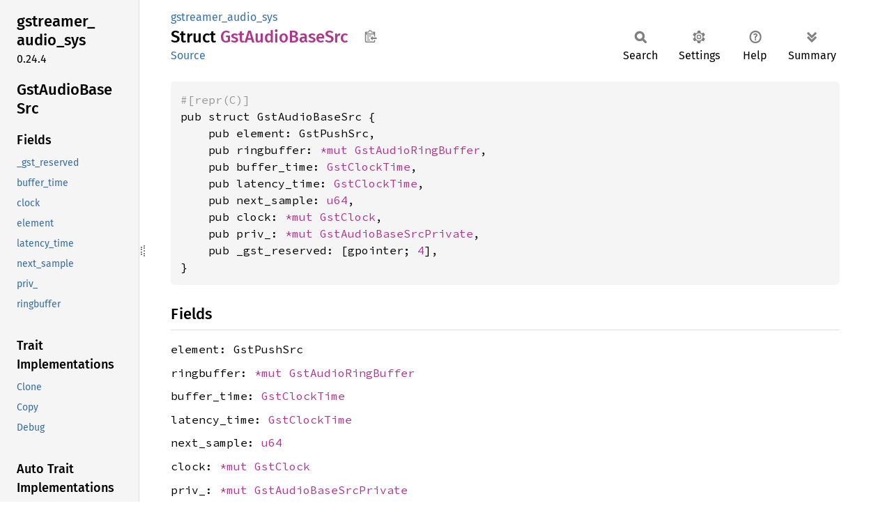

--- FILE ---
content_type: text/html; charset=utf-8
request_url: https://gstreamer.pages.freedesktop.org/gstreamer-rs/stable/latest/docs/gstreamer_audio_sys/struct.GstAudioBaseSrc.html
body_size: 5650
content:
<!DOCTYPE html><html lang="en"><head><meta charset="utf-8"><meta name="viewport" content="width=device-width, initial-scale=1.0"><meta name="generator" content="rustdoc"><meta name="description" content="API documentation for the Rust `GstAudioBaseSrc` struct in crate `gstreamer_audio_sys`."><title>GstAudioBaseSrc in gstreamer_audio_sys - Rust</title><script>if(window.location.protocol!=="file:")document.head.insertAdjacentHTML("beforeend","SourceSerif4-Regular-6b053e98.ttf.woff2,FiraSans-Italic-81dc35de.woff2,FiraSans-Regular-0fe48ade.woff2,FiraSans-MediumItalic-ccf7e434.woff2,FiraSans-Medium-e1aa3f0a.woff2,SourceCodePro-Regular-8badfe75.ttf.woff2,SourceCodePro-Semibold-aa29a496.ttf.woff2".split(",").map(f=>`<link rel="preload" as="font" type="font/woff2"href="../static.files/${f}">`).join(""))</script><link rel="stylesheet" href="../static.files/normalize-9960930a.css"><link rel="stylesheet" href="../static.files/rustdoc-ca0dd0c4.css"><meta name="rustdoc-vars" data-root-path="../" data-static-root-path="../static.files/" data-current-crate="gstreamer_audio_sys" data-themes="" data-resource-suffix="" data-rustdoc-version="1.94.0-nightly (f52090008 2025-12-10)" data-channel="nightly" data-search-js="search-9e2438ea.js" data-stringdex-js="stringdex-a3946164.js" data-settings-js="settings-c38705f0.js" ><script src="../static.files/storage-e2aeef58.js"></script><script defer src="sidebar-items.js"></script><script defer src="../static.files/main-a410ff4d.js"></script><noscript><link rel="stylesheet" href="../static.files/noscript-263c88ec.css"></noscript><link rel="alternate icon" type="image/png" href="../static.files/favicon-32x32-eab170b8.png"><link rel="icon" type="image/svg+xml" href="../static.files/favicon-044be391.svg"></head><body class="rustdoc struct"><!--[if lte IE 11]><div class="warning">This old browser is unsupported and will most likely display funky things.</div><![endif]-->
<script type="text/javascript">
    document.addEventListener("DOMContentLoaded", checkDocsLatestStable);

    function checkDocsLatestStable() {
        function popup(msg, url) { return `
            <style scoped="scoped">
                .popup {
                    max-width: 16em;
                    background-color: #fff;
                    position: fixed;
                    z-index: 1;
                    margin-left: auto;
                    bottom: 1em;
                    right: 1em;
                    border-radius: 5px;
                    box-shadow: 1px 1px 4px #777;
                }

                .popup a.version {
                    color: #e57300;
                    padding: 0.6em 1em;
                    display: block;
                }
                .popup a.version:hover {
                    color: #b25900;
                }

                .popup a.close {
                    color: white;
                    background: grey;
                    border-radius: 99px;
                    display: inline-block;
                    width: 19px;
                    line-height: 19px;
                    font-weight: bold;
                    text-align: center;
                    margin: 0.6em;
                    float: right;
                }
                .popup a.close:hover {
                    background: black;
                }
            </style>
            <section class="popup" id="gir_docs_popup">
                <a class="close" href="#" onclick="document.getElementById('gir_docs_popup').remove(); return false">×</a>
                <a class="version" href="https://gstreamer.pages.freedesktop.org/gstreamer-rs/stable/latest/docs">
                    ⚠ ${msg}
                </a>
            </section>
        ` };

        if ("0.24" == "main") {
            document.body.insertAdjacentHTML(
                'beforeend',
                popup("This is the development version. Go to latest stable version.", "stable/latest")
            );
        } else {
            fetch('https://gstreamer.pages.freedesktop.org/gstreamer-rs/LATEST_RELEASE_BRANCH')
                .then(response => response.text())
                .then(latest_branch => {
                    if (latest_branch.trim() != "0.24") {
                        document.body.insertAdjacentHTML(
                            'beforeend',
                            popup("This version is outdated. Go to latest version.", "stable/latest")
                        );
                    }
                });
        }
    }
</script>


<rustdoc-topbar><h2><a href="#">GstAudioBaseSrc</a></h2></rustdoc-topbar><nav class="sidebar"><div class="sidebar-crate"><h2><a href="../gstreamer_audio_sys/index.html">gstreamer_<wbr>audio_<wbr>sys</a><span class="version">0.24.4</span></h2></div><div class="sidebar-elems"><section id="rustdoc-toc"><h2 class="location"><a href="#">GstAudio<wbr>Base<wbr>Src</a></h2><h3><a href="#fields">Fields</a></h3><ul class="block structfield"><li><a href="#structfield._gst_reserved" title="_gst_reserved">_gst_reserved</a></li><li><a href="#structfield.buffer_time" title="buffer_time">buffer_time</a></li><li><a href="#structfield.clock" title="clock">clock</a></li><li><a href="#structfield.element" title="element">element</a></li><li><a href="#structfield.latency_time" title="latency_time">latency_time</a></li><li><a href="#structfield.next_sample" title="next_sample">next_sample</a></li><li><a href="#structfield.priv_" title="priv_">priv_</a></li><li><a href="#structfield.ringbuffer" title="ringbuffer">ringbuffer</a></li></ul><h3><a href="#trait-implementations">Trait Implementations</a></h3><ul class="block trait-implementation"><li><a href="#impl-Clone-for-GstAudioBaseSrc" title="Clone">Clone</a></li><li><a href="#impl-Copy-for-GstAudioBaseSrc" title="Copy">Copy</a></li><li><a href="#impl-Debug-for-GstAudioBaseSrc" title="Debug">Debug</a></li></ul><h3><a href="#synthetic-implementations">Auto Trait Implementations</a></h3><ul class="block synthetic-implementation"><li><a href="#impl-Send-for-GstAudioBaseSrc" title="!Send">!Send</a></li><li><a href="#impl-Sync-for-GstAudioBaseSrc" title="!Sync">!Sync</a></li><li><a href="#impl-Freeze-for-GstAudioBaseSrc" title="Freeze">Freeze</a></li><li><a href="#impl-RefUnwindSafe-for-GstAudioBaseSrc" title="RefUnwindSafe">RefUnwindSafe</a></li><li><a href="#impl-Unpin-for-GstAudioBaseSrc" title="Unpin">Unpin</a></li><li><a href="#impl-UnwindSafe-for-GstAudioBaseSrc" title="UnwindSafe">UnwindSafe</a></li></ul><h3><a href="#blanket-implementations">Blanket Implementations</a></h3><ul class="block blanket-implementation"><li><a href="#impl-Any-for-T" title="Any">Any</a></li><li><a href="#impl-Borrow%3CT%3E-for-T" title="Borrow&#60;T&#62;">Borrow&#60;T&#62;</a></li><li><a href="#impl-BorrowMut%3CT%3E-for-T" title="BorrowMut&#60;T&#62;">BorrowMut&#60;T&#62;</a></li><li><a href="#impl-CloneToUninit-for-T" title="CloneToUninit">CloneToUninit</a></li><li><a href="#impl-From%3CT%3E-for-T" title="From&#60;T&#62;">From&#60;T&#62;</a></li><li><a href="#impl-Into%3CU%3E-for-T" title="Into&#60;U&#62;">Into&#60;U&#62;</a></li><li><a href="#impl-ToOwned-for-T" title="ToOwned">ToOwned</a></li><li><a href="#impl-TryFrom%3CU%3E-for-T" title="TryFrom&#60;U&#62;">TryFrom&#60;U&#62;</a></li><li><a href="#impl-TryInto%3CU%3E-for-T" title="TryInto&#60;U&#62;">TryInto&#60;U&#62;</a></li></ul></section><div id="rustdoc-modnav"><h2 class="in-crate"><a href="index.html">In crate gstreamer_<wbr>audio_<wbr>sys</a></h2></div></div></nav><div class="sidebar-resizer" title="Drag to resize sidebar"></div><main><div class="width-limiter"><section id="main-content" class="content"><div class="main-heading"><div class="rustdoc-breadcrumbs"><a href="index.html">gstreamer_audio_sys</a></div><h1>Struct <span class="struct">GstAudio<wbr>Base<wbr>Src</span>&nbsp;<button id="copy-path" title="Copy item path to clipboard">Copy item path</button></h1><rustdoc-toolbar></rustdoc-toolbar><span class="sub-heading"><a class="src" href="../src/gstreamer_audio_sys/lib.rs.html#1319-1328">Source</a> </span></div><pre class="rust item-decl"><code><div class="code-attribute">#[repr(C)]</div>pub struct GstAudioBaseSrc {
    pub element: GstPushSrc,
    pub ringbuffer: <a class="primitive" href="https://doc.rust-lang.org/nightly/std/primitive.pointer.html">*mut </a><a class="struct" href="struct.GstAudioRingBuffer.html" title="struct gstreamer_audio_sys::GstAudioRingBuffer">GstAudioRingBuffer</a>,
    pub buffer_time: <a class="type" href="../gstreamer_sys/type.GstClockTime.html" title="type gstreamer_sys::GstClockTime">GstClockTime</a>,
    pub latency_time: <a class="type" href="../gstreamer_sys/type.GstClockTime.html" title="type gstreamer_sys::GstClockTime">GstClockTime</a>,
    pub next_sample: <a class="primitive" href="https://doc.rust-lang.org/nightly/std/primitive.u64.html">u64</a>,
    pub clock: <a class="primitive" href="https://doc.rust-lang.org/nightly/std/primitive.pointer.html">*mut </a><a class="struct" href="../gstreamer_sys/struct.GstClock.html" title="struct gstreamer_sys::GstClock">GstClock</a>,
    pub priv_: <a class="primitive" href="https://doc.rust-lang.org/nightly/std/primitive.pointer.html">*mut </a><a class="type" href="type.GstAudioBaseSrcPrivate.html" title="type gstreamer_audio_sys::GstAudioBaseSrcPrivate">GstAudioBaseSrcPrivate</a>,
    pub _gst_reserved: [gpointer; <a class="primitive" href="https://doc.rust-lang.org/nightly/std/primitive.array.html">4</a>],
}</code></pre><h2 id="fields" class="fields section-header">Fields<a href="#fields" class="anchor">§</a></h2><span id="structfield.element" class="structfield section-header"><a href="#structfield.element" class="anchor field">§</a><code>element: GstPushSrc</code></span><span id="structfield.ringbuffer" class="structfield section-header"><a href="#structfield.ringbuffer" class="anchor field">§</a><code>ringbuffer: <a class="primitive" href="https://doc.rust-lang.org/nightly/std/primitive.pointer.html">*mut </a><a class="struct" href="struct.GstAudioRingBuffer.html" title="struct gstreamer_audio_sys::GstAudioRingBuffer">GstAudioRingBuffer</a></code></span><span id="structfield.buffer_time" class="structfield section-header"><a href="#structfield.buffer_time" class="anchor field">§</a><code>buffer_time: <a class="type" href="../gstreamer_sys/type.GstClockTime.html" title="type gstreamer_sys::GstClockTime">GstClockTime</a></code></span><span id="structfield.latency_time" class="structfield section-header"><a href="#structfield.latency_time" class="anchor field">§</a><code>latency_time: <a class="type" href="../gstreamer_sys/type.GstClockTime.html" title="type gstreamer_sys::GstClockTime">GstClockTime</a></code></span><span id="structfield.next_sample" class="structfield section-header"><a href="#structfield.next_sample" class="anchor field">§</a><code>next_sample: <a class="primitive" href="https://doc.rust-lang.org/nightly/std/primitive.u64.html">u64</a></code></span><span id="structfield.clock" class="structfield section-header"><a href="#structfield.clock" class="anchor field">§</a><code>clock: <a class="primitive" href="https://doc.rust-lang.org/nightly/std/primitive.pointer.html">*mut </a><a class="struct" href="../gstreamer_sys/struct.GstClock.html" title="struct gstreamer_sys::GstClock">GstClock</a></code></span><span id="structfield.priv_" class="structfield section-header"><a href="#structfield.priv_" class="anchor field">§</a><code>priv_: <a class="primitive" href="https://doc.rust-lang.org/nightly/std/primitive.pointer.html">*mut </a><a class="type" href="type.GstAudioBaseSrcPrivate.html" title="type gstreamer_audio_sys::GstAudioBaseSrcPrivate">GstAudioBaseSrcPrivate</a></code></span><span id="structfield._gst_reserved" class="structfield section-header"><a href="#structfield._gst_reserved" class="anchor field">§</a><code>_gst_reserved: [gpointer; <a class="primitive" href="https://doc.rust-lang.org/nightly/std/primitive.array.html">4</a>]</code></span><h2 id="trait-implementations" class="section-header">Trait Implementations<a href="#trait-implementations" class="anchor">§</a></h2><div id="trait-implementations-list"><details class="toggle implementors-toggle" open><summary><section id="impl-Clone-for-GstAudioBaseSrc" class="impl"><a class="src rightside" href="../src/gstreamer_audio_sys/lib.rs.html#1317">Source</a><a href="#impl-Clone-for-GstAudioBaseSrc" class="anchor">§</a><h3 class="code-header">impl <a class="trait" href="https://doc.rust-lang.org/nightly/core/clone/trait.Clone.html" title="trait core::clone::Clone">Clone</a> for <a class="struct" href="struct.GstAudioBaseSrc.html" title="struct gstreamer_audio_sys::GstAudioBaseSrc">GstAudioBaseSrc</a></h3></section></summary><div class="impl-items"><details class="toggle method-toggle" open><summary><section id="method.clone" class="method trait-impl"><a class="src rightside" href="../src/gstreamer_audio_sys/lib.rs.html#1317">Source</a><a href="#method.clone" class="anchor">§</a><h4 class="code-header">fn <a href="https://doc.rust-lang.org/nightly/core/clone/trait.Clone.html#tymethod.clone" class="fn">clone</a>(&amp;self) -&gt; <a class="struct" href="struct.GstAudioBaseSrc.html" title="struct gstreamer_audio_sys::GstAudioBaseSrc">GstAudioBaseSrc</a></h4></section></summary><div class='docblock'>Returns a duplicate of the value. <a href="https://doc.rust-lang.org/nightly/core/clone/trait.Clone.html#tymethod.clone">Read more</a></div></details><details class="toggle method-toggle" open><summary><section id="method.clone_from" class="method trait-impl"><span class="rightside"><span class="since" title="Stable since Rust version 1.0.0">1.0.0</span> · <a class="src" href="https://doc.rust-lang.org/nightly/src/core/clone.rs.html#245-247">Source</a></span><a href="#method.clone_from" class="anchor">§</a><h4 class="code-header">fn <a href="https://doc.rust-lang.org/nightly/core/clone/trait.Clone.html#method.clone_from" class="fn">clone_from</a>(&amp;mut self, source: &amp;Self)</h4></section></summary><div class='docblock'>Performs copy-assignment from <code>source</code>. <a href="https://doc.rust-lang.org/nightly/core/clone/trait.Clone.html#method.clone_from">Read more</a></div></details></div></details><details class="toggle implementors-toggle" open><summary><section id="impl-Debug-for-GstAudioBaseSrc" class="impl"><a class="src rightside" href="../src/gstreamer_audio_sys/lib.rs.html#1330-1341">Source</a><a href="#impl-Debug-for-GstAudioBaseSrc" class="anchor">§</a><h3 class="code-header">impl <a class="trait" href="https://doc.rust-lang.org/nightly/core/fmt/trait.Debug.html" title="trait core::fmt::Debug">Debug</a> for <a class="struct" href="struct.GstAudioBaseSrc.html" title="struct gstreamer_audio_sys::GstAudioBaseSrc">GstAudioBaseSrc</a></h3></section></summary><div class="impl-items"><details class="toggle method-toggle" open><summary><section id="method.fmt" class="method trait-impl"><a class="src rightside" href="../src/gstreamer_audio_sys/lib.rs.html#1331-1340">Source</a><a href="#method.fmt" class="anchor">§</a><h4 class="code-header">fn <a href="https://doc.rust-lang.org/nightly/core/fmt/trait.Debug.html#tymethod.fmt" class="fn">fmt</a>(&amp;self, f: &amp;mut <a class="struct" href="https://doc.rust-lang.org/nightly/core/fmt/struct.Formatter.html" title="struct core::fmt::Formatter">Formatter</a>&lt;'_&gt;) -&gt; <a class="type" href="https://doc.rust-lang.org/nightly/core/fmt/type.Result.html" title="type core::fmt::Result">Result</a></h4></section></summary><div class='docblock'>Formats the value using the given formatter. <a href="https://doc.rust-lang.org/nightly/core/fmt/trait.Debug.html#tymethod.fmt">Read more</a></div></details></div></details><section id="impl-Copy-for-GstAudioBaseSrc" class="impl"><a class="src rightside" href="../src/gstreamer_audio_sys/lib.rs.html#1317">Source</a><a href="#impl-Copy-for-GstAudioBaseSrc" class="anchor">§</a><h3 class="code-header">impl <a class="trait" href="https://doc.rust-lang.org/nightly/core/marker/trait.Copy.html" title="trait core::marker::Copy">Copy</a> for <a class="struct" href="struct.GstAudioBaseSrc.html" title="struct gstreamer_audio_sys::GstAudioBaseSrc">GstAudioBaseSrc</a></h3></section></div><h2 id="synthetic-implementations" class="section-header">Auto Trait Implementations<a href="#synthetic-implementations" class="anchor">§</a></h2><div id="synthetic-implementations-list"><section id="impl-Freeze-for-GstAudioBaseSrc" class="impl"><a href="#impl-Freeze-for-GstAudioBaseSrc" class="anchor">§</a><h3 class="code-header">impl <a class="trait" href="https://doc.rust-lang.org/nightly/core/marker/trait.Freeze.html" title="trait core::marker::Freeze">Freeze</a> for <a class="struct" href="struct.GstAudioBaseSrc.html" title="struct gstreamer_audio_sys::GstAudioBaseSrc">GstAudioBaseSrc</a></h3></section><section id="impl-RefUnwindSafe-for-GstAudioBaseSrc" class="impl"><a href="#impl-RefUnwindSafe-for-GstAudioBaseSrc" class="anchor">§</a><h3 class="code-header">impl <a class="trait" href="https://doc.rust-lang.org/nightly/core/panic/unwind_safe/trait.RefUnwindSafe.html" title="trait core::panic::unwind_safe::RefUnwindSafe">RefUnwindSafe</a> for <a class="struct" href="struct.GstAudioBaseSrc.html" title="struct gstreamer_audio_sys::GstAudioBaseSrc">GstAudioBaseSrc</a></h3></section><section id="impl-Send-for-GstAudioBaseSrc" class="impl"><a href="#impl-Send-for-GstAudioBaseSrc" class="anchor">§</a><h3 class="code-header">impl !<a class="trait" href="https://doc.rust-lang.org/nightly/core/marker/trait.Send.html" title="trait core::marker::Send">Send</a> for <a class="struct" href="struct.GstAudioBaseSrc.html" title="struct gstreamer_audio_sys::GstAudioBaseSrc">GstAudioBaseSrc</a></h3></section><section id="impl-Sync-for-GstAudioBaseSrc" class="impl"><a href="#impl-Sync-for-GstAudioBaseSrc" class="anchor">§</a><h3 class="code-header">impl !<a class="trait" href="https://doc.rust-lang.org/nightly/core/marker/trait.Sync.html" title="trait core::marker::Sync">Sync</a> for <a class="struct" href="struct.GstAudioBaseSrc.html" title="struct gstreamer_audio_sys::GstAudioBaseSrc">GstAudioBaseSrc</a></h3></section><section id="impl-Unpin-for-GstAudioBaseSrc" class="impl"><a href="#impl-Unpin-for-GstAudioBaseSrc" class="anchor">§</a><h3 class="code-header">impl <a class="trait" href="https://doc.rust-lang.org/nightly/core/marker/trait.Unpin.html" title="trait core::marker::Unpin">Unpin</a> for <a class="struct" href="struct.GstAudioBaseSrc.html" title="struct gstreamer_audio_sys::GstAudioBaseSrc">GstAudioBaseSrc</a></h3></section><section id="impl-UnwindSafe-for-GstAudioBaseSrc" class="impl"><a href="#impl-UnwindSafe-for-GstAudioBaseSrc" class="anchor">§</a><h3 class="code-header">impl <a class="trait" href="https://doc.rust-lang.org/nightly/core/panic/unwind_safe/trait.UnwindSafe.html" title="trait core::panic::unwind_safe::UnwindSafe">UnwindSafe</a> for <a class="struct" href="struct.GstAudioBaseSrc.html" title="struct gstreamer_audio_sys::GstAudioBaseSrc">GstAudioBaseSrc</a></h3></section></div><h2 id="blanket-implementations" class="section-header">Blanket Implementations<a href="#blanket-implementations" class="anchor">§</a></h2><div id="blanket-implementations-list"><details class="toggle implementors-toggle"><summary><section id="impl-Any-for-T" class="impl"><a class="src rightside" href="https://doc.rust-lang.org/nightly/src/core/any.rs.html#138">Source</a><a href="#impl-Any-for-T" class="anchor">§</a><h3 class="code-header">impl&lt;T&gt; <a class="trait" href="https://doc.rust-lang.org/nightly/core/any/trait.Any.html" title="trait core::any::Any">Any</a> for T<div class="where">where
    T: 'static + ?<a class="trait" href="https://doc.rust-lang.org/nightly/core/marker/trait.Sized.html" title="trait core::marker::Sized">Sized</a>,</div></h3></section></summary><div class="impl-items"><details class="toggle method-toggle" open><summary><section id="method.type_id" class="method trait-impl"><a class="src rightside" href="https://doc.rust-lang.org/nightly/src/core/any.rs.html#139">Source</a><a href="#method.type_id" class="anchor">§</a><h4 class="code-header">fn <a href="https://doc.rust-lang.org/nightly/core/any/trait.Any.html#tymethod.type_id" class="fn">type_id</a>(&amp;self) -&gt; <a class="struct" href="https://doc.rust-lang.org/nightly/core/any/struct.TypeId.html" title="struct core::any::TypeId">TypeId</a></h4></section></summary><div class='docblock'>Gets the <code>TypeId</code> of <code>self</code>. <a href="https://doc.rust-lang.org/nightly/core/any/trait.Any.html#tymethod.type_id">Read more</a></div></details></div></details><details class="toggle implementors-toggle"><summary><section id="impl-Borrow%3CT%3E-for-T" class="impl"><a class="src rightside" href="https://doc.rust-lang.org/nightly/src/core/borrow.rs.html#212">Source</a><a href="#impl-Borrow%3CT%3E-for-T" class="anchor">§</a><h3 class="code-header">impl&lt;T&gt; <a class="trait" href="https://doc.rust-lang.org/nightly/core/borrow/trait.Borrow.html" title="trait core::borrow::Borrow">Borrow</a>&lt;T&gt; for T<div class="where">where
    T: ?<a class="trait" href="https://doc.rust-lang.org/nightly/core/marker/trait.Sized.html" title="trait core::marker::Sized">Sized</a>,</div></h3></section></summary><div class="impl-items"><details class="toggle method-toggle" open><summary><section id="method.borrow" class="method trait-impl"><a class="src rightside" href="https://doc.rust-lang.org/nightly/src/core/borrow.rs.html#214">Source</a><a href="#method.borrow" class="anchor">§</a><h4 class="code-header">fn <a href="https://doc.rust-lang.org/nightly/core/borrow/trait.Borrow.html#tymethod.borrow" class="fn">borrow</a>(&amp;self) -&gt; <a class="primitive" href="https://doc.rust-lang.org/nightly/std/primitive.reference.html">&amp;T</a></h4></section></summary><div class='docblock'>Immutably borrows from an owned value. <a href="https://doc.rust-lang.org/nightly/core/borrow/trait.Borrow.html#tymethod.borrow">Read more</a></div></details></div></details><details class="toggle implementors-toggle"><summary><section id="impl-BorrowMut%3CT%3E-for-T" class="impl"><a class="src rightside" href="https://doc.rust-lang.org/nightly/src/core/borrow.rs.html#221">Source</a><a href="#impl-BorrowMut%3CT%3E-for-T" class="anchor">§</a><h3 class="code-header">impl&lt;T&gt; <a class="trait" href="https://doc.rust-lang.org/nightly/core/borrow/trait.BorrowMut.html" title="trait core::borrow::BorrowMut">BorrowMut</a>&lt;T&gt; for T<div class="where">where
    T: ?<a class="trait" href="https://doc.rust-lang.org/nightly/core/marker/trait.Sized.html" title="trait core::marker::Sized">Sized</a>,</div></h3></section></summary><div class="impl-items"><details class="toggle method-toggle" open><summary><section id="method.borrow_mut" class="method trait-impl"><a class="src rightside" href="https://doc.rust-lang.org/nightly/src/core/borrow.rs.html#222">Source</a><a href="#method.borrow_mut" class="anchor">§</a><h4 class="code-header">fn <a href="https://doc.rust-lang.org/nightly/core/borrow/trait.BorrowMut.html#tymethod.borrow_mut" class="fn">borrow_mut</a>(&amp;mut self) -&gt; <a class="primitive" href="https://doc.rust-lang.org/nightly/std/primitive.reference.html">&amp;mut T</a></h4></section></summary><div class='docblock'>Mutably borrows from an owned value. <a href="https://doc.rust-lang.org/nightly/core/borrow/trait.BorrowMut.html#tymethod.borrow_mut">Read more</a></div></details></div></details><details class="toggle implementors-toggle"><summary><section id="impl-CloneToUninit-for-T" class="impl"><a class="src rightside" href="https://doc.rust-lang.org/nightly/src/core/clone.rs.html#547">Source</a><a href="#impl-CloneToUninit-for-T" class="anchor">§</a><h3 class="code-header">impl&lt;T&gt; <a class="trait" href="https://doc.rust-lang.org/nightly/core/clone/trait.CloneToUninit.html" title="trait core::clone::CloneToUninit">CloneToUninit</a> for T<div class="where">where
    T: <a class="trait" href="https://doc.rust-lang.org/nightly/core/clone/trait.Clone.html" title="trait core::clone::Clone">Clone</a>,</div></h3></section></summary><div class="impl-items"><details class="toggle method-toggle" open><summary><section id="method.clone_to_uninit" class="method trait-impl"><a class="src rightside" href="https://doc.rust-lang.org/nightly/src/core/clone.rs.html#549">Source</a><a href="#method.clone_to_uninit" class="anchor">§</a><h4 class="code-header">unsafe fn <a href="https://doc.rust-lang.org/nightly/core/clone/trait.CloneToUninit.html#tymethod.clone_to_uninit" class="fn">clone_to_uninit</a>(&amp;self, dest: <a class="primitive" href="https://doc.rust-lang.org/nightly/std/primitive.pointer.html">*mut </a><a class="primitive" href="https://doc.rust-lang.org/nightly/std/primitive.u8.html">u8</a>)</h4></section></summary><span class="item-info"><div class="stab unstable"><span class="emoji">🔬</span><span>This is a nightly-only experimental API. (<code>clone_to_uninit</code>)</span></div></span><div class='docblock'>Performs copy-assignment from <code>self</code> to <code>dest</code>. <a href="https://doc.rust-lang.org/nightly/core/clone/trait.CloneToUninit.html#tymethod.clone_to_uninit">Read more</a></div></details></div></details><details class="toggle implementors-toggle"><summary><section id="impl-From%3CT%3E-for-T" class="impl"><a class="src rightside" href="https://doc.rust-lang.org/nightly/src/core/convert/mod.rs.html#785">Source</a><a href="#impl-From%3CT%3E-for-T" class="anchor">§</a><h3 class="code-header">impl&lt;T&gt; <a class="trait" href="https://doc.rust-lang.org/nightly/core/convert/trait.From.html" title="trait core::convert::From">From</a>&lt;T&gt; for T</h3></section></summary><div class="impl-items"><details class="toggle method-toggle" open><summary><section id="method.from" class="method trait-impl"><a class="src rightside" href="https://doc.rust-lang.org/nightly/src/core/convert/mod.rs.html#788">Source</a><a href="#method.from" class="anchor">§</a><h4 class="code-header">fn <a href="https://doc.rust-lang.org/nightly/core/convert/trait.From.html#tymethod.from" class="fn">from</a>(t: T) -&gt; T</h4></section></summary><div class="docblock"><p>Returns the argument unchanged.</p>
</div></details></div></details><details class="toggle implementors-toggle"><summary><section id="impl-Into%3CU%3E-for-T" class="impl"><a class="src rightside" href="https://doc.rust-lang.org/nightly/src/core/convert/mod.rs.html#767-769">Source</a><a href="#impl-Into%3CU%3E-for-T" class="anchor">§</a><h3 class="code-header">impl&lt;T, U&gt; <a class="trait" href="https://doc.rust-lang.org/nightly/core/convert/trait.Into.html" title="trait core::convert::Into">Into</a>&lt;U&gt; for T<div class="where">where
    U: <a class="trait" href="https://doc.rust-lang.org/nightly/core/convert/trait.From.html" title="trait core::convert::From">From</a>&lt;T&gt;,</div></h3></section></summary><div class="impl-items"><details class="toggle method-toggle" open><summary><section id="method.into" class="method trait-impl"><a class="src rightside" href="https://doc.rust-lang.org/nightly/src/core/convert/mod.rs.html#777">Source</a><a href="#method.into" class="anchor">§</a><h4 class="code-header">fn <a href="https://doc.rust-lang.org/nightly/core/convert/trait.Into.html#tymethod.into" class="fn">into</a>(self) -&gt; U</h4></section></summary><div class="docblock"><p>Calls <code>U::from(self)</code>.</p>
<p>That is, this conversion is whatever the implementation of
<code><a href="https://doc.rust-lang.org/nightly/core/convert/trait.From.html" title="trait core::convert::From">From</a>&lt;T&gt; for U</code> chooses to do.</p>
</div></details></div></details><details class="toggle implementors-toggle"><summary><section id="impl-ToOwned-for-T" class="impl"><a class="src rightside" href="https://doc.rust-lang.org/nightly/src/alloc/borrow.rs.html#85-87">Source</a><a href="#impl-ToOwned-for-T" class="anchor">§</a><h3 class="code-header">impl&lt;T&gt; <a class="trait" href="https://doc.rust-lang.org/nightly/alloc/borrow/trait.ToOwned.html" title="trait alloc::borrow::ToOwned">ToOwned</a> for T<div class="where">where
    T: <a class="trait" href="https://doc.rust-lang.org/nightly/core/clone/trait.Clone.html" title="trait core::clone::Clone">Clone</a>,</div></h3></section></summary><div class="impl-items"><details class="toggle" open><summary><section id="associatedtype.Owned" class="associatedtype trait-impl"><a class="src rightside" href="https://doc.rust-lang.org/nightly/src/alloc/borrow.rs.html#89">Source</a><a href="#associatedtype.Owned" class="anchor">§</a><h4 class="code-header">type <a href="https://doc.rust-lang.org/nightly/alloc/borrow/trait.ToOwned.html#associatedtype.Owned" class="associatedtype">Owned</a> = T</h4></section></summary><div class='docblock'>The resulting type after obtaining ownership.</div></details><details class="toggle method-toggle" open><summary><section id="method.to_owned" class="method trait-impl"><a class="src rightside" href="https://doc.rust-lang.org/nightly/src/alloc/borrow.rs.html#90">Source</a><a href="#method.to_owned" class="anchor">§</a><h4 class="code-header">fn <a href="https://doc.rust-lang.org/nightly/alloc/borrow/trait.ToOwned.html#tymethod.to_owned" class="fn">to_owned</a>(&amp;self) -&gt; T</h4></section></summary><div class='docblock'>Creates owned data from borrowed data, usually by cloning. <a href="https://doc.rust-lang.org/nightly/alloc/borrow/trait.ToOwned.html#tymethod.to_owned">Read more</a></div></details><details class="toggle method-toggle" open><summary><section id="method.clone_into" class="method trait-impl"><a class="src rightside" href="https://doc.rust-lang.org/nightly/src/alloc/borrow.rs.html#94">Source</a><a href="#method.clone_into" class="anchor">§</a><h4 class="code-header">fn <a href="https://doc.rust-lang.org/nightly/alloc/borrow/trait.ToOwned.html#method.clone_into" class="fn">clone_into</a>(&amp;self, target: <a class="primitive" href="https://doc.rust-lang.org/nightly/std/primitive.reference.html">&amp;mut T</a>)</h4></section></summary><div class='docblock'>Uses borrowed data to replace owned data, usually by cloning. <a href="https://doc.rust-lang.org/nightly/alloc/borrow/trait.ToOwned.html#method.clone_into">Read more</a></div></details></div></details><details class="toggle implementors-toggle"><summary><section id="impl-TryFrom%3CU%3E-for-T" class="impl"><a class="src rightside" href="https://doc.rust-lang.org/nightly/src/core/convert/mod.rs.html#827-829">Source</a><a href="#impl-TryFrom%3CU%3E-for-T" class="anchor">§</a><h3 class="code-header">impl&lt;T, U&gt; <a class="trait" href="https://doc.rust-lang.org/nightly/core/convert/trait.TryFrom.html" title="trait core::convert::TryFrom">TryFrom</a>&lt;U&gt; for T<div class="where">where
    U: <a class="trait" href="https://doc.rust-lang.org/nightly/core/convert/trait.Into.html" title="trait core::convert::Into">Into</a>&lt;T&gt;,</div></h3></section></summary><div class="impl-items"><details class="toggle" open><summary><section id="associatedtype.Error-1" class="associatedtype trait-impl"><a class="src rightside" href="https://doc.rust-lang.org/nightly/src/core/convert/mod.rs.html#831">Source</a><a href="#associatedtype.Error-1" class="anchor">§</a><h4 class="code-header">type <a href="https://doc.rust-lang.org/nightly/core/convert/trait.TryFrom.html#associatedtype.Error" class="associatedtype">Error</a> = <a class="enum" href="https://doc.rust-lang.org/nightly/core/convert/enum.Infallible.html" title="enum core::convert::Infallible">Infallible</a></h4></section></summary><div class='docblock'>The type returned in the event of a conversion error.</div></details><details class="toggle method-toggle" open><summary><section id="method.try_from" class="method trait-impl"><a class="src rightside" href="https://doc.rust-lang.org/nightly/src/core/convert/mod.rs.html#834">Source</a><a href="#method.try_from" class="anchor">§</a><h4 class="code-header">fn <a href="https://doc.rust-lang.org/nightly/core/convert/trait.TryFrom.html#tymethod.try_from" class="fn">try_from</a>(value: U) -&gt; <a class="enum" href="https://doc.rust-lang.org/nightly/core/result/enum.Result.html" title="enum core::result::Result">Result</a>&lt;T, &lt;T as <a class="trait" href="https://doc.rust-lang.org/nightly/core/convert/trait.TryFrom.html" title="trait core::convert::TryFrom">TryFrom</a>&lt;U&gt;&gt;::<a class="associatedtype" href="https://doc.rust-lang.org/nightly/core/convert/trait.TryFrom.html#associatedtype.Error" title="type core::convert::TryFrom::Error">Error</a>&gt;</h4></section></summary><div class='docblock'>Performs the conversion.</div></details></div></details><details class="toggle implementors-toggle"><summary><section id="impl-TryInto%3CU%3E-for-T" class="impl"><a class="src rightside" href="https://doc.rust-lang.org/nightly/src/core/convert/mod.rs.html#811-813">Source</a><a href="#impl-TryInto%3CU%3E-for-T" class="anchor">§</a><h3 class="code-header">impl&lt;T, U&gt; <a class="trait" href="https://doc.rust-lang.org/nightly/core/convert/trait.TryInto.html" title="trait core::convert::TryInto">TryInto</a>&lt;U&gt; for T<div class="where">where
    U: <a class="trait" href="https://doc.rust-lang.org/nightly/core/convert/trait.TryFrom.html" title="trait core::convert::TryFrom">TryFrom</a>&lt;T&gt;,</div></h3></section></summary><div class="impl-items"><details class="toggle" open><summary><section id="associatedtype.Error" class="associatedtype trait-impl"><a class="src rightside" href="https://doc.rust-lang.org/nightly/src/core/convert/mod.rs.html#815">Source</a><a href="#associatedtype.Error" class="anchor">§</a><h4 class="code-header">type <a href="https://doc.rust-lang.org/nightly/core/convert/trait.TryInto.html#associatedtype.Error" class="associatedtype">Error</a> = &lt;U as <a class="trait" href="https://doc.rust-lang.org/nightly/core/convert/trait.TryFrom.html" title="trait core::convert::TryFrom">TryFrom</a>&lt;T&gt;&gt;::<a class="associatedtype" href="https://doc.rust-lang.org/nightly/core/convert/trait.TryFrom.html#associatedtype.Error" title="type core::convert::TryFrom::Error">Error</a></h4></section></summary><div class='docblock'>The type returned in the event of a conversion error.</div></details><details class="toggle method-toggle" open><summary><section id="method.try_into" class="method trait-impl"><a class="src rightside" href="https://doc.rust-lang.org/nightly/src/core/convert/mod.rs.html#818">Source</a><a href="#method.try_into" class="anchor">§</a><h4 class="code-header">fn <a href="https://doc.rust-lang.org/nightly/core/convert/trait.TryInto.html#tymethod.try_into" class="fn">try_into</a>(self) -&gt; <a class="enum" href="https://doc.rust-lang.org/nightly/core/result/enum.Result.html" title="enum core::result::Result">Result</a>&lt;U, &lt;U as <a class="trait" href="https://doc.rust-lang.org/nightly/core/convert/trait.TryFrom.html" title="trait core::convert::TryFrom">TryFrom</a>&lt;T&gt;&gt;::<a class="associatedtype" href="https://doc.rust-lang.org/nightly/core/convert/trait.TryFrom.html#associatedtype.Error" title="type core::convert::TryFrom::Error">Error</a>&gt;</h4></section></summary><div class='docblock'>Performs the conversion.</div></details></div></details></div></section></div></main></body></html>

--- FILE ---
content_type: application/javascript
request_url: https://gstreamer.pages.freedesktop.org/gstreamer-rs/stable/latest/docs/gstreamer_audio_sys/sidebar-items.js
body_size: 3152
content:
window.SIDEBAR_ITEMS = {"constant":["GST_AUDIO_BASE_SINK_DISCONT_REASON_ALIGNMENT","GST_AUDIO_BASE_SINK_DISCONT_REASON_DEVICE_FAILURE","GST_AUDIO_BASE_SINK_DISCONT_REASON_FLUSH","GST_AUDIO_BASE_SINK_DISCONT_REASON_NEW_CAPS","GST_AUDIO_BASE_SINK_DISCONT_REASON_NO_DISCONT","GST_AUDIO_BASE_SINK_DISCONT_REASON_SYNC_LATENCY","GST_AUDIO_BASE_SINK_SLAVE_CUSTOM","GST_AUDIO_BASE_SINK_SLAVE_NONE","GST_AUDIO_BASE_SINK_SLAVE_RESAMPLE","GST_AUDIO_BASE_SINK_SLAVE_SKEW","GST_AUDIO_BASE_SRC_SLAVE_NONE","GST_AUDIO_BASE_SRC_SLAVE_RESAMPLE","GST_AUDIO_BASE_SRC_SLAVE_RE_TIMESTAMP","GST_AUDIO_BASE_SRC_SLAVE_SKEW","GST_AUDIO_CD_SRC_MODE_CONTINUOUS","GST_AUDIO_CD_SRC_MODE_NORMAL","GST_AUDIO_CHANNELS_RANGE","GST_AUDIO_CHANNEL_MIXER_FLAGS_NONE","GST_AUDIO_CHANNEL_MIXER_FLAGS_NON_INTERLEAVED_IN","GST_AUDIO_CHANNEL_MIXER_FLAGS_NON_INTERLEAVED_OUT","GST_AUDIO_CHANNEL_MIXER_FLAGS_UNPOSITIONED_IN","GST_AUDIO_CHANNEL_MIXER_FLAGS_UNPOSITIONED_OUT","GST_AUDIO_CHANNEL_POSITION_BOTTOM_FRONT_CENTER","GST_AUDIO_CHANNEL_POSITION_BOTTOM_FRONT_LEFT","GST_AUDIO_CHANNEL_POSITION_BOTTOM_FRONT_RIGHT","GST_AUDIO_CHANNEL_POSITION_FRONT_CENTER","GST_AUDIO_CHANNEL_POSITION_FRONT_LEFT","GST_AUDIO_CHANNEL_POSITION_FRONT_LEFT_OF_CENTER","GST_AUDIO_CHANNEL_POSITION_FRONT_RIGHT","GST_AUDIO_CHANNEL_POSITION_FRONT_RIGHT_OF_CENTER","GST_AUDIO_CHANNEL_POSITION_INVALID","GST_AUDIO_CHANNEL_POSITION_LFE1","GST_AUDIO_CHANNEL_POSITION_LFE2","GST_AUDIO_CHANNEL_POSITION_MONO","GST_AUDIO_CHANNEL_POSITION_NONE","GST_AUDIO_CHANNEL_POSITION_REAR_CENTER","GST_AUDIO_CHANNEL_POSITION_REAR_LEFT","GST_AUDIO_CHANNEL_POSITION_REAR_RIGHT","GST_AUDIO_CHANNEL_POSITION_SIDE_LEFT","GST_AUDIO_CHANNEL_POSITION_SIDE_RIGHT","GST_AUDIO_CHANNEL_POSITION_SURROUND_LEFT","GST_AUDIO_CHANNEL_POSITION_SURROUND_RIGHT","GST_AUDIO_CHANNEL_POSITION_TOP_CENTER","GST_AUDIO_CHANNEL_POSITION_TOP_FRONT_CENTER","GST_AUDIO_CHANNEL_POSITION_TOP_FRONT_LEFT","GST_AUDIO_CHANNEL_POSITION_TOP_FRONT_RIGHT","GST_AUDIO_CHANNEL_POSITION_TOP_REAR_CENTER","GST_AUDIO_CHANNEL_POSITION_TOP_REAR_LEFT","GST_AUDIO_CHANNEL_POSITION_TOP_REAR_RIGHT","GST_AUDIO_CHANNEL_POSITION_TOP_SIDE_LEFT","GST_AUDIO_CHANNEL_POSITION_TOP_SIDE_RIGHT","GST_AUDIO_CHANNEL_POSITION_TOP_SURROUND_LEFT","GST_AUDIO_CHANNEL_POSITION_TOP_SURROUND_RIGHT","GST_AUDIO_CHANNEL_POSITION_WIDE_LEFT","GST_AUDIO_CHANNEL_POSITION_WIDE_RIGHT","GST_AUDIO_CONVERTER_FLAG_IN_WRITABLE","GST_AUDIO_CONVERTER_FLAG_NONE","GST_AUDIO_CONVERTER_FLAG_VARIABLE_RATE","GST_AUDIO_CONVERTER_OPT_DITHER_METHOD","GST_AUDIO_CONVERTER_OPT_DITHER_THRESHOLD","GST_AUDIO_CONVERTER_OPT_MIX_MATRIX","GST_AUDIO_CONVERTER_OPT_NOISE_SHAPING_METHOD","GST_AUDIO_CONVERTER_OPT_QUANTIZATION","GST_AUDIO_CONVERTER_OPT_RESAMPLER_METHOD","GST_AUDIO_DECODER_MAX_ERRORS","GST_AUDIO_DECODER_SINK_NAME","GST_AUDIO_DECODER_SRC_NAME","GST_AUDIO_DEF_CHANNELS","GST_AUDIO_DEF_FORMAT","GST_AUDIO_DEF_RATE","GST_AUDIO_DITHER_NONE","GST_AUDIO_DITHER_RPDF","GST_AUDIO_DITHER_TPDF","GST_AUDIO_DITHER_TPDF_HF","GST_AUDIO_ENCODER_SINK_NAME","GST_AUDIO_ENCODER_SRC_NAME","GST_AUDIO_FLAG_NONE","GST_AUDIO_FLAG_UNPOSITIONED","GST_AUDIO_FORMAT_ENCODED","GST_AUDIO_FORMAT_F32BE","GST_AUDIO_FORMAT_F32LE","GST_AUDIO_FORMAT_F64BE","GST_AUDIO_FORMAT_F64LE","GST_AUDIO_FORMAT_FLAG_COMPLEX","GST_AUDIO_FORMAT_FLAG_FLOAT","GST_AUDIO_FORMAT_FLAG_INTEGER","GST_AUDIO_FORMAT_FLAG_SIGNED","GST_AUDIO_FORMAT_FLAG_UNPACK","GST_AUDIO_FORMAT_LAST","GST_AUDIO_FORMAT_S16BE","GST_AUDIO_FORMAT_S16LE","GST_AUDIO_FORMAT_S18BE","GST_AUDIO_FORMAT_S18LE","GST_AUDIO_FORMAT_S20BE","GST_AUDIO_FORMAT_S20LE","GST_AUDIO_FORMAT_S20_32","GST_AUDIO_FORMAT_S20_32BE","GST_AUDIO_FORMAT_S20_32LE","GST_AUDIO_FORMAT_S24BE","GST_AUDIO_FORMAT_S24LE","GST_AUDIO_FORMAT_S24_32BE","GST_AUDIO_FORMAT_S24_32LE","GST_AUDIO_FORMAT_S32BE","GST_AUDIO_FORMAT_S32LE","GST_AUDIO_FORMAT_S8","GST_AUDIO_FORMAT_U16BE","GST_AUDIO_FORMAT_U16LE","GST_AUDIO_FORMAT_U18BE","GST_AUDIO_FORMAT_U18LE","GST_AUDIO_FORMAT_U20BE","GST_AUDIO_FORMAT_U20LE","GST_AUDIO_FORMAT_U20_32","GST_AUDIO_FORMAT_U20_32BE","GST_AUDIO_FORMAT_U20_32LE","GST_AUDIO_FORMAT_U24BE","GST_AUDIO_FORMAT_U24LE","GST_AUDIO_FORMAT_U24_32BE","GST_AUDIO_FORMAT_U24_32LE","GST_AUDIO_FORMAT_U32BE","GST_AUDIO_FORMAT_U32LE","GST_AUDIO_FORMAT_U8","GST_AUDIO_FORMAT_UNKNOWN","GST_AUDIO_LAYOUT_INTERLEAVED","GST_AUDIO_LAYOUT_NON_INTERLEAVED","GST_AUDIO_NOISE_SHAPING_ERROR_FEEDBACK","GST_AUDIO_NOISE_SHAPING_HIGH","GST_AUDIO_NOISE_SHAPING_MEDIUM","GST_AUDIO_NOISE_SHAPING_NONE","GST_AUDIO_NOISE_SHAPING_SIMPLE","GST_AUDIO_PACK_FLAG_NONE","GST_AUDIO_PACK_FLAG_TRUNCATE_RANGE","GST_AUDIO_QUANTIZE_FLAG_NONE","GST_AUDIO_QUANTIZE_FLAG_NON_INTERLEAVED","GST_AUDIO_RATE_RANGE","GST_AUDIO_RESAMPLER_FILTER_INTERPOLATION_CUBIC","GST_AUDIO_RESAMPLER_FILTER_INTERPOLATION_LINEAR","GST_AUDIO_RESAMPLER_FILTER_INTERPOLATION_NONE","GST_AUDIO_RESAMPLER_FILTER_MODE_AUTO","GST_AUDIO_RESAMPLER_FILTER_MODE_FULL","GST_AUDIO_RESAMPLER_FILTER_MODE_INTERPOLATED","GST_AUDIO_RESAMPLER_FLAG_NONE","GST_AUDIO_RESAMPLER_FLAG_NON_INTERLEAVED_IN","GST_AUDIO_RESAMPLER_FLAG_NON_INTERLEAVED_OUT","GST_AUDIO_RESAMPLER_FLAG_VARIABLE_RATE","GST_AUDIO_RESAMPLER_METHOD_BLACKMAN_NUTTALL","GST_AUDIO_RESAMPLER_METHOD_CUBIC","GST_AUDIO_RESAMPLER_METHOD_KAISER","GST_AUDIO_RESAMPLER_METHOD_LINEAR","GST_AUDIO_RESAMPLER_METHOD_NEAREST","GST_AUDIO_RESAMPLER_OPT_CUBIC_B","GST_AUDIO_RESAMPLER_OPT_CUBIC_C","GST_AUDIO_RESAMPLER_OPT_CUTOFF","GST_AUDIO_RESAMPLER_OPT_FILTER_INTERPOLATION","GST_AUDIO_RESAMPLER_OPT_FILTER_MODE","GST_AUDIO_RESAMPLER_OPT_FILTER_MODE_THRESHOLD","GST_AUDIO_RESAMPLER_OPT_FILTER_OVERSAMPLE","GST_AUDIO_RESAMPLER_OPT_MAX_PHASE_ERROR","GST_AUDIO_RESAMPLER_OPT_N_TAPS","GST_AUDIO_RESAMPLER_OPT_STOP_ATTENUATION","GST_AUDIO_RESAMPLER_OPT_TRANSITION_BANDWIDTH","GST_AUDIO_RESAMPLER_QUALITY_DEFAULT","GST_AUDIO_RESAMPLER_QUALITY_MAX","GST_AUDIO_RESAMPLER_QUALITY_MIN","GST_AUDIO_RING_BUFFER_FORMAT_TYPE_AC3","GST_AUDIO_RING_BUFFER_FORMAT_TYPE_A_LAW","GST_AUDIO_RING_BUFFER_FORMAT_TYPE_DSD","GST_AUDIO_RING_BUFFER_FORMAT_TYPE_DTS","GST_AUDIO_RING_BUFFER_FORMAT_TYPE_EAC3","GST_AUDIO_RING_BUFFER_FORMAT_TYPE_FLAC","GST_AUDIO_RING_BUFFER_FORMAT_TYPE_GSM","GST_AUDIO_RING_BUFFER_FORMAT_TYPE_IEC958","GST_AUDIO_RING_BUFFER_FORMAT_TYPE_IMA_ADPCM","GST_AUDIO_RING_BUFFER_FORMAT_TYPE_MPEG","GST_AUDIO_RING_BUFFER_FORMAT_TYPE_MPEG2_AAC","GST_AUDIO_RING_BUFFER_FORMAT_TYPE_MPEG2_AAC_RAW","GST_AUDIO_RING_BUFFER_FORMAT_TYPE_MPEG4_AAC","GST_AUDIO_RING_BUFFER_FORMAT_TYPE_MPEG4_AAC_RAW","GST_AUDIO_RING_BUFFER_FORMAT_TYPE_MU_LAW","GST_AUDIO_RING_BUFFER_FORMAT_TYPE_RAW","GST_AUDIO_RING_BUFFER_STATE_ERROR","GST_AUDIO_RING_BUFFER_STATE_PAUSED","GST_AUDIO_RING_BUFFER_STATE_STARTED","GST_AUDIO_RING_BUFFER_STATE_STOPPED","GST_DSD_FORMATS_ALL","GST_DSD_FORMAT_U16","GST_DSD_FORMAT_U16BE","GST_DSD_FORMAT_U16LE","GST_DSD_FORMAT_U32","GST_DSD_FORMAT_U32BE","GST_DSD_FORMAT_U32LE","GST_DSD_FORMAT_U8","GST_DSD_FORMAT_UNKNOWN","GST_DSD_MEDIA_TYPE","GST_DSD_SILENCE_PATTERN_BYTE","GST_META_TAG_AUDIO_CHANNELS_STR","GST_META_TAG_AUDIO_RATE_STR","GST_META_TAG_AUDIO_STR","GST_META_TAG_DSD_PLANE_OFFSETS_STR","GST_NUM_DSD_FORMATS","GST_STREAM_VOLUME_FORMAT_CUBIC","GST_STREAM_VOLUME_FORMAT_DB","GST_STREAM_VOLUME_FORMAT_LINEAR"],"fn":["gst_audio_aggregator_convert_pad_get_type","gst_audio_aggregator_get_type","gst_audio_aggregator_pad_get_type","gst_audio_aggregator_set_sink_caps","gst_audio_base_sink_create_ringbuffer","gst_audio_base_sink_discont_reason_get_type","gst_audio_base_sink_get_alignment_threshold","gst_audio_base_sink_get_discont_wait","gst_audio_base_sink_get_drift_tolerance","gst_audio_base_sink_get_provide_clock","gst_audio_base_sink_get_slave_method","gst_audio_base_sink_get_type","gst_audio_base_sink_report_device_failure","gst_audio_base_sink_set_alignment_threshold","gst_audio_base_sink_set_custom_slaving_callback","gst_audio_base_sink_set_discont_wait","gst_audio_base_sink_set_drift_tolerance","gst_audio_base_sink_set_provide_clock","gst_audio_base_sink_set_slave_method","gst_audio_base_sink_slave_method_get_type","gst_audio_base_src_create_ringbuffer","gst_audio_base_src_get_provide_clock","gst_audio_base_src_get_slave_method","gst_audio_base_src_get_type","gst_audio_base_src_set_provide_clock","gst_audio_base_src_set_slave_method","gst_audio_base_src_slave_method_get_type","gst_audio_buffer_clip","gst_audio_buffer_map","gst_audio_buffer_reorder_channels","gst_audio_buffer_truncate","gst_audio_buffer_unmap","gst_audio_cd_src_add_track","gst_audio_cd_src_get_type","gst_audio_cd_src_mode_get_type","gst_audio_channel_get_fallback_mask","gst_audio_channel_mixer_flags_get_type","gst_audio_channel_mixer_free","gst_audio_channel_mixer_is_passthrough","gst_audio_channel_mixer_new","gst_audio_channel_mixer_new_with_matrix","gst_audio_channel_mixer_samples","gst_audio_channel_position_get_type","gst_audio_channel_positions_from_mask","gst_audio_channel_positions_to_mask","gst_audio_channel_positions_to_string","gst_audio_channel_positions_to_valid_order","gst_audio_check_valid_channel_positions","gst_audio_clipping_meta_api_get_type","gst_audio_clipping_meta_get_info","gst_audio_clock_adjust","gst_audio_clock_get_time","gst_audio_clock_get_type","gst_audio_clock_invalidate","gst_audio_clock_new","gst_audio_clock_reset","gst_audio_converter_convert","gst_audio_converter_flags_get_type","gst_audio_converter_free","gst_audio_converter_get_config","gst_audio_converter_get_in_frames","gst_audio_converter_get_max_latency","gst_audio_converter_get_out_frames","gst_audio_converter_get_type","gst_audio_converter_is_passthrough","gst_audio_converter_new","gst_audio_converter_reset","gst_audio_converter_samples","gst_audio_converter_supports_inplace","gst_audio_converter_update_config","gst_audio_decoder_allocate_output_buffer","gst_audio_decoder_finish_frame","gst_audio_decoder_finish_subframe","gst_audio_decoder_get_allocator","gst_audio_decoder_get_audio_info","gst_audio_decoder_get_delay","gst_audio_decoder_get_drainable","gst_audio_decoder_get_estimate_rate","gst_audio_decoder_get_latency","gst_audio_decoder_get_max_errors","gst_audio_decoder_get_min_latency","gst_audio_decoder_get_needs_format","gst_audio_decoder_get_parse_state","gst_audio_decoder_get_plc","gst_audio_decoder_get_plc_aware","gst_audio_decoder_get_tolerance","gst_audio_decoder_get_type","gst_audio_decoder_merge_tags","gst_audio_decoder_negotiate","gst_audio_decoder_proxy_getcaps","gst_audio_decoder_set_allocation_caps","gst_audio_decoder_set_drainable","gst_audio_decoder_set_estimate_rate","gst_audio_decoder_set_latency","gst_audio_decoder_set_max_errors","gst_audio_decoder_set_min_latency","gst_audio_decoder_set_needs_format","gst_audio_decoder_set_output_caps","gst_audio_decoder_set_output_format","gst_audio_decoder_set_plc","gst_audio_decoder_set_plc_aware","gst_audio_decoder_set_tolerance","gst_audio_decoder_set_use_default_pad_acceptcaps","gst_audio_dither_method_get_type","gst_audio_downmix_meta_api_get_type","gst_audio_downmix_meta_get_info","gst_audio_encoder_allocate_output_buffer","gst_audio_encoder_finish_frame","gst_audio_encoder_get_allocator","gst_audio_encoder_get_audio_info","gst_audio_encoder_get_drainable","gst_audio_encoder_get_frame_max","gst_audio_encoder_get_frame_samples_max","gst_audio_encoder_get_frame_samples_min","gst_audio_encoder_get_hard_min","gst_audio_encoder_get_hard_resync","gst_audio_encoder_get_latency","gst_audio_encoder_get_lookahead","gst_audio_encoder_get_mark_granule","gst_audio_encoder_get_perfect_timestamp","gst_audio_encoder_get_tolerance","gst_audio_encoder_get_type","gst_audio_encoder_merge_tags","gst_audio_encoder_negotiate","gst_audio_encoder_proxy_getcaps","gst_audio_encoder_set_allocation_caps","gst_audio_encoder_set_drainable","gst_audio_encoder_set_frame_max","gst_audio_encoder_set_frame_samples_max","gst_audio_encoder_set_frame_samples_min","gst_audio_encoder_set_hard_min","gst_audio_encoder_set_hard_resync","gst_audio_encoder_set_headers","gst_audio_encoder_set_latency","gst_audio_encoder_set_lookahead","gst_audio_encoder_set_mark_granule","gst_audio_encoder_set_output_format","gst_audio_encoder_set_perfect_timestamp","gst_audio_encoder_set_tolerance","gst_audio_filter_class_add_pad_templates","gst_audio_filter_get_type","gst_audio_flags_get_type","gst_audio_format_build_integer","gst_audio_format_fill_silence","gst_audio_format_flags_get_type","gst_audio_format_from_string","gst_audio_format_get_info","gst_audio_format_get_type","gst_audio_format_info_fill_silence","gst_audio_format_info_get_type","gst_audio_format_to_string","gst_audio_formats_raw","gst_audio_get_channel_reorder_map","gst_audio_iec61937_frame_size","gst_audio_iec61937_payload","gst_audio_info_convert","gst_audio_info_copy","gst_audio_info_free","gst_audio_info_from_caps","gst_audio_info_get_type","gst_audio_info_init","gst_audio_info_is_equal","gst_audio_info_new","gst_audio_info_new_from_caps","gst_audio_info_set_format","gst_audio_info_to_caps","gst_audio_layout_get_type","gst_audio_level_meta_api_get_type","gst_audio_level_meta_get_info","gst_audio_make_raw_caps","gst_audio_meta_api_get_type","gst_audio_meta_get_info","gst_audio_noise_shaping_method_get_type","gst_audio_pack_flags_get_type","gst_audio_quantize_flags_get_type","gst_audio_quantize_free","gst_audio_quantize_new","gst_audio_quantize_reset","gst_audio_quantize_samples","gst_audio_reorder_channels","gst_audio_reorder_channels_with_reorder_map","gst_audio_resampler_filter_interpolation_get_type","gst_audio_resampler_filter_mode_get_type","gst_audio_resampler_flags_get_type","gst_audio_resampler_free","gst_audio_resampler_get_in_frames","gst_audio_resampler_get_max_latency","gst_audio_resampler_get_out_frames","gst_audio_resampler_method_get_type","gst_audio_resampler_new","gst_audio_resampler_options_set_quality","gst_audio_resampler_resample","gst_audio_resampler_reset","gst_audio_resampler_update","gst_audio_ring_buffer_acquire","gst_audio_ring_buffer_activate","gst_audio_ring_buffer_advance","gst_audio_ring_buffer_clear","gst_audio_ring_buffer_clear_all","gst_audio_ring_buffer_close_device","gst_audio_ring_buffer_commit","gst_audio_ring_buffer_convert","gst_audio_ring_buffer_debug_spec_buff","gst_audio_ring_buffer_debug_spec_caps","gst_audio_ring_buffer_delay","gst_audio_ring_buffer_device_is_open","gst_audio_ring_buffer_format_type_get_type","gst_audio_ring_buffer_get_segbase","gst_audio_ring_buffer_get_segdone","gst_audio_ring_buffer_get_type","gst_audio_ring_buffer_is_acquired","gst_audio_ring_buffer_is_active","gst_audio_ring_buffer_is_flushing","gst_audio_ring_buffer_may_start","gst_audio_ring_buffer_open_device","gst_audio_ring_buffer_parse_caps","gst_audio_ring_buffer_pause","gst_audio_ring_buffer_prepare_read","gst_audio_ring_buffer_read","gst_audio_ring_buffer_release","gst_audio_ring_buffer_samples_done","gst_audio_ring_buffer_set_callback","gst_audio_ring_buffer_set_callback_full","gst_audio_ring_buffer_set_channel_positions","gst_audio_ring_buffer_set_errored","gst_audio_ring_buffer_set_flushing","gst_audio_ring_buffer_set_sample","gst_audio_ring_buffer_set_segdone","gst_audio_ring_buffer_set_timestamp","gst_audio_ring_buffer_start","gst_audio_ring_buffer_state_get_type","gst_audio_ring_buffer_stop","gst_audio_sink_get_type","gst_audio_src_get_type","gst_audio_stream_align_copy","gst_audio_stream_align_free","gst_audio_stream_align_get_alignment_threshold","gst_audio_stream_align_get_discont_wait","gst_audio_stream_align_get_rate","gst_audio_stream_align_get_samples_since_discont","gst_audio_stream_align_get_timestamp_at_discont","gst_audio_stream_align_get_type","gst_audio_stream_align_mark_discont","gst_audio_stream_align_new","gst_audio_stream_align_process","gst_audio_stream_align_set_alignment_threshold","gst_audio_stream_align_set_discont_wait","gst_audio_stream_align_set_rate","gst_buffer_add_audio_clipping_meta","gst_buffer_add_audio_downmix_meta","gst_buffer_add_audio_level_meta","gst_buffer_add_audio_meta","gst_buffer_add_dsd_plane_offset_meta","gst_buffer_get_audio_downmix_meta_for_channels","gst_buffer_get_audio_level_meta","gst_dsd_convert","gst_dsd_format_from_string","gst_dsd_format_get_type","gst_dsd_format_get_width","gst_dsd_format_to_string","gst_dsd_info_copy","gst_dsd_info_free","gst_dsd_info_from_caps","gst_dsd_info_get_type","gst_dsd_info_init","gst_dsd_info_is_equal","gst_dsd_info_new","gst_dsd_info_new_from_caps","gst_dsd_info_set_format","gst_dsd_info_to_caps","gst_dsd_plane_offset_meta_api_get_type","gst_dsd_plane_offset_meta_get_info","gst_stream_volume_convert_volume","gst_stream_volume_get_mute","gst_stream_volume_get_type","gst_stream_volume_get_volume","gst_stream_volume_set_mute","gst_stream_volume_set_volume"],"struct":["GstAudioAggregator","GstAudioAggregatorClass","GstAudioAggregatorConvertPad","GstAudioAggregatorConvertPadClass","GstAudioAggregatorPad","GstAudioAggregatorPadClass","GstAudioBaseSink","GstAudioBaseSinkClass","GstAudioBaseSrc","GstAudioBaseSrcClass","GstAudioBuffer","GstAudioCdSrc","GstAudioCdSrcClass","GstAudioCdSrcTrack","GstAudioClippingMeta","GstAudioClock","GstAudioClockClass","GstAudioConverter","GstAudioDecoder","GstAudioDecoderClass","GstAudioDownmixMeta","GstAudioEncoder","GstAudioEncoderClass","GstAudioFilter","GstAudioFilterClass","GstAudioFormatInfo","GstAudioInfo","GstAudioLevelMeta","GstAudioMeta","GstAudioRingBuffer","GstAudioRingBufferClass","GstAudioRingBufferSpec","GstAudioRingBufferSpec_ABI_abi","GstAudioSink","GstAudioSinkClass","GstAudioSinkClassExtension","GstAudioSrc","GstAudioSrcClass","GstAudioStreamAlign","GstDsdInfo","GstDsdPlaneOffsetMeta","GstStreamVolume","GstStreamVolumeInterface","_GstAudioAggregatorConvertPadPrivate","_GstAudioAggregatorPadPrivate","_GstAudioAggregatorPrivate","_GstAudioBaseSinkPrivate","_GstAudioBaseSrcPrivate","_GstAudioCdSrcPrivate","_GstAudioChannelMixer","_GstAudioDecoderPrivate","_GstAudioEncoderPrivate","_GstAudioQuantize","_GstAudioResampler","_GstAudioRingBufferPrivate"],"type":["GstAudioAggregatorConvertPadPrivate","GstAudioAggregatorPadPrivate","GstAudioAggregatorPrivate","GstAudioBaseSinkCustomSlavingCallback","GstAudioBaseSinkDiscontReason","GstAudioBaseSinkPrivate","GstAudioBaseSinkSlaveMethod","GstAudioBaseSrcPrivate","GstAudioBaseSrcSlaveMethod","GstAudioCdSrcMode","GstAudioCdSrcPrivate","GstAudioChannelMixer","GstAudioChannelMixerFlags","GstAudioChannelPosition","GstAudioClockGetTimeFunc","GstAudioConverterFlags","GstAudioDecoderPrivate","GstAudioDitherMethod","GstAudioEncoderPrivate","GstAudioFlags","GstAudioFormat","GstAudioFormatFlags","GstAudioFormatPack","GstAudioFormatUnpack","GstAudioLayout","GstAudioNoiseShapingMethod","GstAudioPackFlags","GstAudioQuantize","GstAudioQuantizeFlags","GstAudioResampler","GstAudioResamplerFilterInterpolation","GstAudioResamplerFilterMode","GstAudioResamplerFlags","GstAudioResamplerMethod","GstAudioRingBufferCallback","GstAudioRingBufferFormatType","GstAudioRingBufferPrivate","GstAudioRingBufferState","GstDsdFormat","GstStreamVolumeFormat"],"union":["GstAudioRingBufferSpec_ABI"]};